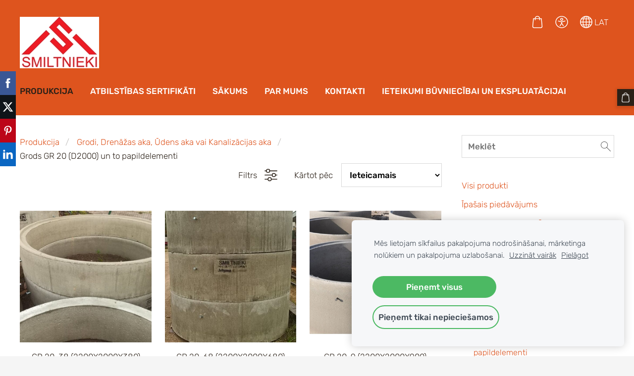

--- FILE ---
content_type: text/html; charset=UTF-8
request_url: https://www.smiltnieki.lv/veikals/category/167360/grods-gr-20-d2000-un-to-papildelementi/
body_size: 7727
content:
<!doctype html>

<html lang="lv">

    <head>

        <title>Grods GR 20 (D2000) un to papildelementi - Betona Produkcija cenas</title>

    <meta name="description" content="Produkcijas cena ar PVN" />

    <link rel="canonical" href="https://www.smiltnieki.lv/veikals/category/167360/grods-gr-20-d2000-un-to-papildelementi/">




        <meta charset="utf-8" />
        <meta name="viewport" content="width=device-width,initial-scale=1.0" />

        <link rel="stylesheet" href="https://dss4hwpyv4qfp.cloudfront.net/designs/_shared/css/layout-shared.css?v=2.568" type="text/css" />
        
        <link href="/favicon.png?1" rel="shortcut icon">
<link href="/favicon.png?1" rel="apple-touch-icon">        
            <link rel="stylesheet" href="https://dss4hwpyv4qfp.cloudfront.net/libs/js/fancybox3/jquery.fancybox.min.css?v=2.568" type="text/css" />
                <script src="https://dss4hwpyv4qfp.cloudfront.net/libs/js/jquery/2.2.4/jquery.min.js" ></script>
            <script src="https://dss4hwpyv4qfp.cloudfront.net/libs/js/fancybox3/jquery.fancybox.min.js?v=2.568" defer></script>
            <script src="https://dss4hwpyv4qfp.cloudfront.net/libs/js/bannerplay/jquery.bannerplay.js?v=2.568" defer></script>
            <script src="https://dss4hwpyv4qfp.cloudfront.net/libs/js/responsivevideos/jquery.responsivevideos.js?v=2.568" defer></script>
            <script src="https://dss4hwpyv4qfp.cloudfront.net/designs/_shared/js/bookings.js?v=2.568" defer></script>
            <script src="https://dss4hwpyv4qfp.cloudfront.net/designs/_shared/js/designfx.js?v=2.568" defer></script>
            <script src="https://dss4hwpyv4qfp.cloudfront.net/libs/js/mozlive.js?v=2.568" ></script>
            <script>var FRONTEND_CDN = 'https://dss4hwpyv4qfp.cloudfront.net';</script>


    
    
    <!-- Cookie bar -->
    <script src="https://dss4hwpyv4qfp.cloudfront.net/libs/js/cookiebar/cookiebar.js?v=2.568"></script>
    <script>
        $(document).ready(function() {
            cookieBar({
                theme: "light",
                bannerPolicyLink: "http://smiltnieki.mozello.lv/privatuma-politika/",
                language: "lv",
                texts: []
            });
        });
    </script>
        

    <script src="https://dss4hwpyv4qfp.cloudfront.net/m/localize/menu/lv/?v=2.568" defer></script>
<script src="https://dss4hwpyv4qfp.cloudfront.net/m/localize/cart/lv/?v=2.568" defer></script>
<script src="https://dss4hwpyv4qfp.cloudfront.net/libs/js/component/cart.js?v=2.568" defer></script>
<script src="https://dss4hwpyv4qfp.cloudfront.net/libs/js/component/filter.js?v=2.568" defer></script>

            <script>
                var mozPageMozApi = {"language":"lv","page":"veikals"}
            </script>
            


<script>
    function isSmallTouchDevice() {
        return (('ontouchstart' in window) && (window.matchMedia("(max-width: 750px), (max-height: 500px)").matches));
    }
    if (isSmallTouchDevice()) {
        document.documentElement.classList.add('mobile-header');
    }
</script>


    <!-- Global site tag (gtag.js) - Google Analytics -->
    <script async src="https://www.googletagmanager.com/gtag/js?id=G-9GNH266PEX"></script>
    <script>
        window.dataLayer = window.dataLayer || [];
        function gtag(){dataLayer.push(arguments);}
        gtag('js', new Date());
        if (window.mozCookieNotificationUsed) {
            gtag('consent', 'default', {
                'analytics_storage': window.mozAllowStatisticsCookies ? 'granted' : 'denied',
                'ad_storage': window.mozAllowMarketingCookies ? 'granted' : 'denied',
                'ad_user_data': window.mozAllowMarketingCookies ? 'granted' : 'denied',
                'ad_personalization': window.mozAllowMarketingCookies ? 'granted' : 'denied'
            });
        }
        gtag('config', 'G-9GNH266PEX');
    </script>

                <link href="https://dss4hwpyv4qfp.cloudfront.net/designs/_shared/fonts/?family=Rubik:300,300italic,500,500italic,700,700italic&v=2.568" rel="stylesheet" />
        <style class="customizer">
                                                                                                                                                            :root { --color-header :  #de541e  }
                                                                                                                            :root { --color-title :  #ffffff  }
                                                                                                                            :root { --color-menu-text :  #ffffff  }
                                                                                                                            :root { --color-menu-text-selected :  #2b2118  }
                                                                                                                            :root { --color-menu-accent :  #2b2118  }
                                                                                                                            :root { --color-submenu :  #f5f5f5  }
                                                                                                                            :root { --color-submenu-text :  #2b2118  }
                                                                                                                            :root { --color-submenu-text-selected :  #de541e  }
                                                                                                                            :root { --color-submenu-accent :  #de541e  }
                                                                                                                            :root { --color-link :  #de541e  }
                                                                                                                            :root { --color-button :  #2b2118  }
                                                                                                                            :root { --color-button-text :  #ffffff  }
                                                                                                                            :root { --color-button-hover :  #de541e  }
                                                                                                                            :root { --color-button-text-hover :  #ffffff  }
                                                                                                                            :root { --color-sidemenu-text :  #de541e  }
                                                                                                                            :root { --color-sidemenu-text-hover :  #2b2118  }
                                                                                                                            :root { --color-h1 :  #2b2118  }
                                                                                                                            :root { --color-h2 :  #2b2118  }
                                                                                                                            :root { --color-h3 :  #2b2118  }
                                                                                                                            :root { --color-text :  #2b2118  }
                                                                                                                            :root { --color-text-strong :  #000000  }
                                                                                                                            :root { --color-price :  #000000  }
                                                                                                                            :root { --color-text-highlight :  rgba(0, 0, 0, 0.05)  }
                                                                                                                            :root { --color-text-border :  rgba(0, 0, 0, 0.15)  }
                                                                                                                            :root { --color-background :  #ffffff  }
                                                                                                                            :root { --color-section-bg-1 :  #f4f5f4  }
                                                                                                                            :root { --color-section-bg-2 :  #de541e  }
                                                                                                                            :root { --color-section-bg-3 :  #2b2118  }
                                                                                                                            :root { --color-footer :  #f5f5f5  }
                                                                                                                            :root { --color-footer-text :  #2b2118  }
                                                                                                                            :root { --color-footer-link :  #de541e  }
                                                                                                                            :root { --color-footer-link-hover :  #2b2118  }
                                                                                                                            :root { --color-text-1 :  #ffffff  }
                                                                                                                            :root { --color-text-1-highlight :  rgba(255, 255, 255, 0.17)  }
                                                                                                                            :root { --color-text-1-button :  #ffffff  }
                                                                                                                            :root { --color-text-1-button-text :  #000000  }
                                                                                                                                                                                                                                                                                                                                                                    
        @media (forced-colors: active) {
            :root { --color-header :  Canvas  }
            :root { --color-title :  CanvasText  }
            :root { --color-menu-text :  LinkText  }
            :root { --color-menu-text-selected :  CanvasText  }
            :root { --color-menu-accent :  CanvasText  }
            :root { --color-submenu :  Canvas  }
            :root { --color-submenu-text :  LinkText  }
            :root { --color-submenu-text-selected :  CanvasText  }
            :root { --color-submenu-accent :  CanvasText  }
            :root { --color-link :  LinkText  }
            :root { --color-button :  ButtonFace  }
            :root { --color-button-text :  ButtonText  }
            :root { --color-button-hover :  ButtonFace  }
            :root { --color-button-text-hover :  ButtonText  }
            :root { --color-sidemenu-text :  LinkText  }
            :root { --color-sidemenu-text-hover :  CanvasText  }
            :root { --color-h1 :  CanvasText  }
            :root { --color-h2 :  CanvasText  }
            :root { --color-h3 :  CanvasText  }
            :root { --color-text :  CanvasText  }
            :root { --color-text-strong :  CanvasText  }
            :root { --color-price :  CanvasText  }
            :root { --color-text-highlight :  Canvas  }
            :root { --color-text-border :  CanvasText  }
            :root { --color-background :  Canvas  }
            :root { --color-section-bg-1 :  Canvas  }
            :root { --color-section-bg-2 :  Canvas  }
            :root { --color-section-bg-3 :  Canvas  }
            :root { --color-footer :  Canvas  }
            :root { --color-footer-text :  CanvasText  }
            :root { --color-footer-link :  LinkText  }
            :root { --color-footer-link-hover :  CanvasText  }
            :root { --color-text-1 :  CanvasText  }
            :root { --color-text-1-highlight :  Canvas  }
            :root { --color-text-1-button :  ButtonFace  }
            :root { --color-text-1-button-text :  ButtonText  }
        }

    </style>
    <style class="customizer-fonts">
                                                                                                                                                                                                                                                                                                                                                                                                                                                                                                                                                                                                                                                                                                                                                                                                                                                                                                            body, .mz_editable {
                                                                                font-family : Rubik, Arial, Helvetica, sans-serif;
                                                                                                            font-weight : 300;
                                                                        }
                                                                                                                            #title .mz_wysiwyg {
                                                                                font-family : Rubik, Arial, Helvetica, sans-serif;
                                                                                                            font-weight : 700;
                                                                                                            font-style : normal;
                                                                        }
                                                                                                                            .mz_editable h1, .mz_editable h1.moze-megatitle {
                                                                                font-family : Rubik, Arial, Helvetica, sans-serif;
                                                                                                            font-weight : 700;
                                                                                                            letter-spacing : 0;
                                                                                                            text-transform : uppercase;
                                                                        }
                                                                                                                            .mz_editable h2, .sidebox h2 {
                                                                                font-family : Rubik, Arial, Helvetica, sans-serif;
                                                                                                            font-weight : 700;
                                                                                                            letter-spacing : 0;
                                                                                                            text-transform : uppercase;
                                                                                                                                              font-size: calc(1.6em * 0.8);
                                                                                                       }
                                                                            #sidebar h2 {
                                                                                font-family : Rubik, Arial, Helvetica, sans-serif;
                                                                                                            font-weight : 700;
                                                                                                            letter-spacing : 0;
                                                                                                            text-transform : uppercase;
                                                                                                                                              font-size: calc(1.3rem * 0.8);
                                                                                                       }
                                                                                                                            .mz_editable h3 {
                                                                                font-family : Rubik, Arial, Helvetica, sans-serif;
                                                                                                            font-weight : 700;
                                                                                                            letter-spacing : 0;
                                                                                                            text-transform : uppercase;
                                                                        }
                                                                                                                            .moze-form input, .moze-form select, .moze-form textarea {
                                                                                font-family : Rubik, Arial, Helvetica, sans-serif;
                                                                        }
                                                                                                                            .moze-button, .moze-button-large, .moze-form .moze-formbutton {
                                                                                font-family : Rubik , Arial, Helvetica, sans-serif;
                                                                                                            font-weight : 500;
                                                                                                            text-transform : uppercase;
                                                                        }
                                                                                                                            .mz_editable .moze-blockquote {
                                                                                font-family : Georgia, serif;
                                                                                                            font-style : italic;
                                                                        }
                                                                                                                            .mz_editable .moze-code {
                                                                                font-family : 'Courier New', Courier, monospace;
                                                                        }
                                                                                                                            #menu ul li a {
                                                                                font-family : Rubik , Arial, Helvetica, sans-serif;
                                                                                                            font-weight : 300;
                                                                        }
                                                                                                                            #menu > ul > li > a {
                                                                                font-family : Rubik , Arial, Helvetica, sans-serif;
                                                                                                            font-weight : 500;
                                                                                                            text-transform : uppercase;
                                                                                                            letter-spacing : 0;
                                                                        }
                                                                                                                            #header-side a {
                                                                                font-family : Rubik , Arial, Helvetica, sans-serif;
                                                                        }
                                                                                                                            #footmenu a {
                                                                                font-family : Rubik, Arial, Helvetica, sans-serif;
                                                                                                            font-weight : 500;
                                                                                                            text-transform : uppercase;
                                                                        }
                                                                                                    </style>

    

    


    </head>

    <body class="header-menu-down    footer-center                        design-languages-dropdown            design-width-l design-width-l design-width-l design-width-l design-textsize-l design-textsize-l design-textsize-l design-textsize-l design-buttons-square design-buttons-square design-buttons-square  design-v2" lang="lv">

        
        <div id="wrap">
            <header id="top">
    <div id="header">
        <a id="skip-link" href="javascript:;" tabindex="1">Pāriet uz galveno saturu</a>
        <div id="header-side">
            <div id="shopicons">
                                <button class="menu-icon shopbar-search"  href="javascript:;" title="Meklēt" aria-label="Meklēt" aria-haspopup="dialog"><svg xmlns="http://www.w3.org/2000/svg"></svg></button>
                                                <button class="menu-icon shopbar-cart" href="javascript:;" title="Pirkumu grozs" aria-label="Pirkumu grozs" aria-haspopup="dialog"><svg xmlns="http://www.w3.org/2000/svg"></svg><span class="moze-value-bubble"></span></button>
                                <button class="menu-icon shopbar-account" style="display: none" href="javascript:;" title="My account" aria-label="My account" aria-haspopup="dialog"><svg xmlns="http://www.w3.org/2000/svg"></svg></button>
            </div>
            <div id="toolicons">

            </div>
            <div  class="mz_component mz_lngselect" id="languages">    <button class="menu-icon" href="javascript:;" aria-label="Valodas izvēle" aria-haspopup="true" aria-controls="languages-menu"><svg xmlns="http://www.w3.org/2000/svg"></svg>&nbsp;LAT</button>
    <ul id="languages-menu" role="menu">
                    <li  class="selected" role="none">
                <a href="/" hreflang="lv" role="menuitem" aria-label="Latviešu" aria-current="true">LAT</a>
            </li>
                    <li  role="none">
                <a href="/home/" hreflang="en" role="menuitem" aria-label="English" >ENG</a>
            </li>
                    <li  role="none">
                <a href="/internet-magazin/" hreflang="ru" role="menuitem" aria-label="Русский" >RUS</a>
            </li>
            </ul>
    </div>
                    </div>
        <div id="header-main">
            <div id="title">
                                    <a href="/" tabindex="2"><div class="mz_component mz_logo mz_editable mz_wysiwyg">    <div class="moze-wysiwyg-editor moze-no-contenteditable" >
        <img class="logo-default" src="https://site-385594.mozfiles.com/files/385594/logobox/120564847/logo-default-a5f83f3316b82e7722f763d024fb280a.jpg" style="width: 160px;" alt="SMILTNIEKI SIA" aria-label="Logotips">
            </div>
</div></a>
                            </div>
                            <div id="toptext" >
                    <div  class="mz_component mz_wysiwyg mz_editable">    <div class="moze-wysiwyg-editor" >
            </div>
</div>
                </div>
                                        <div  class="mz_component mz_menu" id="menu" aria-label="Galvenā izvēlne">
            <ul role="menu">
                <li class="selected" role="none"><a href="/"  role="menuitem"  aria-current="true">Produkcija</a>
                                    </li>
                        <li role="none"><a href="/atbilstibas-sertifikati/"  role="menuitem" >ATBILSTĪBAS SERTIFIKĀTI</a>
                                    </li>
                        <li role="none"><a href="/home-1/"  role="menuitem" >Sākums</a>
                                    </li>
                        <li role="none"><a href="/par-mums/"  role="menuitem" aria-haspopup="true">Par mums</a>
                        <ul role="menu">
                <li role="none"><a href="/par-mums/kredits-produkcijas-iegadei/"  role="menuitem" >Kredīts  produkcijas iegādei</a>
                                    </li>
                        <li role="none"><a href="/par-mums/privatuma-politika/"  role="menuitem" >SMILTNIEKI SIA PERSONAS DATU APSTRĀDES PAZIŅOJUMS</a>
                                    </li>
                        <li role="none"><a href="/par-mums/gallery/"  role="menuitem" >Galerija</a>
                                    </li>
                        <li role="none"><a href="/par-mums/ka-iepirkties/"  role="menuitem" > Kā iepirkties</a>
                                    </li>
                            </ul></li>
                                    <li role="none"><a href="/kontakti/"  role="menuitem" >KONTAKTI</a>
                                    </li>
                        <li role="none"><a href="/ieteikumi-buvniecibai-un-ekspluotacijai/"  role="menuitem" aria-haspopup="true">Ieteikumi būvniecībai un ekspluatācijai</a>
                        <ul role="menu">
                <li role="none"><a href="/ieteikumi-buvniecibai-un-ekspluotacijai/dari-pats/"  role="menuitem" >Bruģa ekspluatācija un ieklāšanas pamatprincipi</a>
                                </li></ul>
                    </li></ul>
            
</div>
                    </div>

        <button id="languages-opener" aria-label="Valodas izvēle" class="mobile-menu-opener clearbutton"><svg xmlns="http://www.w3.org/2000/svg"></svg></button>
        <button id="menu-opener" aria-label="Galvenā izvēlne" class="mobile-menu-opener clearbutton"><svg xmlns="http://www.w3.org/2000/svg"></svg></button>

    </div>
    </header>                <div id="submenubox"><nav  class="mz_component mz_menu mz_catalogmenu is-alternate" id="submenu" aria-label="Produktu kategorijas"><button id="submenu-opener" class="clearbutton"><span>&nbsp;</span></button>

</nav></div>
            

    

<div>
    <main id="catalog" class="section section-customizable section-text-color-none">
        <div class="mz_overlay_bar mz_catalog_customize"></div>
        <div class="container">
            <div id="sidebar-wrap"
                                              >
                                <div id="sidebar">
                    <div  class="mz_component mz_catalogsearchbox mz_editable sidebox">    <form action="/veikals/" class="moze-form moze-catalog-searchbox-form" method="post" style="position: relative; margin-top: 0" role="search">
        <input class="search-query" type="text" value="" placeholder="Meklēt" aria-label="Meklēt">
        <button class="search-btn clearbutton" aria-label="Meklēt"></button>
    </form></div>
                    <nav  class="mz_component mz_catalogcategories sidebox" data-name="maincatalogcategories" data-type="catalogcategories" aria-labelledby="catalog-categories-heading">
            <h2 id="catalog-categories-heading"></h2>
    


            <ul role="menu" class="asidemenu collapsible">
                                                <li role="none" >
                        <a href="/veikals/params/category/all/" role="menuitem" >Visi produkti</a>
                    </li>
                                                    <li role="none" >
                        <a href="/veikals/params/category/featured/" role="menuitem" >Īpašais piedāvājums</a>
                    </li>
                                    <li role="none" >
        <a href="/veikals/params/category/52531/" role="menuitem" >PRODUKCIJAS PIEGĀDE AR IZKRAUŠANU</a>
                                </li>
                <li role="none" >
        <a href="/veikals/params/category/52483/" role="menuitem" >Bruģis, Plāksnes, Apmales un Teknes</a>
                    <ul role="menu" >
                    <li role="none" >
        <a href="/veikals/category/52483/brugis-un-plaksnes/" role="menuitem" >BRUĢIS</a>
                                </li>
                <li role="none" >
        <a href="/veikals/category/52483/plaksnes-500x500x60-un-350x350x60/" role="menuitem" >Plāksnes 500x500x60 un 350x350x60</a>
                                </li>
                <li role="none" >
        <a href="/veikals/category/52483/betona-apmales/" role="menuitem" >Ceļa un ietvju betona apmales </a>
                                </li>
                <li role="none" >
        <a href="/veikals/category/52483/bruga-teknes/" role="menuitem" >Bruģa Teknes</a>
                                </li>
                <li role="none" >
        <a href="/veikals/category/52483/brugesanas-un-labiekartosanas-darbi/" role="menuitem" >Bruģēšanas un labiekārtošanas darbi</a>
                                </li>
                            </ul></li>
                            <li role="none" >
        <a href="/veikals/params/category/167360/" role="menuitem" >Grodi, Drenāžas aka, Ūdens aka vai Kanalizācijas aka</a>
                    <ul role="menu" >
                    <li role="none" >
        <a href="/veikals/category/167360/kanalizacijas-akas-komplekts/" role="menuitem" >Kanalizācijas akas komplekti un Drenāžas aka</a>
                                </li>
                <li role="none" >
        <a href="/veikals/category/167360/grods-gr-8-d800-un-to-papildelementi/" role="menuitem" >Grods GR 8 (D800) un to papildelementi</a>
                                </li>
                <li role="none" >
        <a href="/veikals/category/167360/grods-gr-10-d1000-un-to-papildelementi/" role="menuitem" >Grods GR 10 (D1000) un to papildelementi</a>
                                </li>
                <li role="none" >
        <a href="/veikals/category/167360/grods-gr-15-d1500-un-to-papildelementi/" role="menuitem" >Grods GR 15 (D1500) un to papildelementi</a>
                                </li>
                <li role="none"  class="selected">
        <a href="/veikals/category/167360/grods-gr-20-d2000-un-to-papildelementi/" role="menuitem" aria-current="true">Grods GR 20 (D2000) un to papildelementi</a>
                                </li>
                <li role="none" >
        <a href="/veikals/category/167360/grods-gr-30-d3000-un-to-papildelementi/" role="menuitem" >Grods GR 30 (D3000) un to papildelementi</a>
                                </li>
                <li role="none" >
        <a href="/veikals/params/category/52490/" role="menuitem" >GRODU LŪKAS AUGSTUMA IZLĪDZINĀŠANAS GREDZENI</a>
                                </li>
                <li role="none" >
        <a href="/veikals/params/category/57310/" role="menuitem" >Groda lūkas, Kāpšļi un Blīvgumija (cena AR PVN)</a>
                                </li>
                            </ul></li>
                            <li role="none" >
        <a href="/veikals/params/category/167386/" role="menuitem" >Pamatu Bloki</a>
                    <ul role="menu" >
                    <li role="none" >
        <a href="/veikals/params/category/95902/" role="menuitem" >PAMATU BLOKI FBS (cena par 1 gb AR PVN)</a>
                                </li>
                <li role="none" >
        <a href="/veikals/params/category/52486/" role="menuitem" >PAMATU PĒDAS FL (cena par 1 gb AR PVN)</a>
                                </li>
                <li role="none" >
        <a href="/veikals/category/167386/betona-blokus-pamatiem-sienam-un-zogiem/" role="menuitem" >Ddobtie pamatu bloki, sienas un žogu bloki</a>
                                </li>
                            </ul></li>
                            <li role="none" >
        <a href="/veikals/params/category/52492/" role="menuitem" >Meliorācijas teknes (cena par 1 gb AR PVN)</a>
                                </li>
                <li role="none" >
        <a href="/veikals/params/category/57437/" role="menuitem" >Preču BETONS (pasausais betons)</a>
                                </li>
                <li role="none" >
        <a href="/veikals/category/pagrabs-pirts-vasaras-maja-un-citi-izstradajumi/" role="menuitem" >Pagrabs, Pirts, Vasaras māja un citi izstrādājumi</a>
                            </li></ul>
            </nav>
                    
                    <div  class="mz_component mz_wysiwyg mz_editable sidebox">    <div class="moze-wysiwyg-editor" >
            </div>
</div>
                </div>
                                <div  class="mz_component mz_catalog mz_editable mainblock cat-mode-view cat-images-3 cat-images-square cat-has-searchbox">
<div id="cat-nav" >

    <nav>
        <ul class="cat-breadcrumb" >
                            <li><a href="/veikals/">Produkcija</a></li>
                            <li><a href="/veikals/params/category/167360/">Grodi, Drenāžas aka, Ūdens aka vai Kanalizācijas aka</a></li>
                            <li aria-current="page">Grods GR 20 (D2000) un to papildelementi</li>
                    </ul>
    </nav>

            <button class="cat-filter-toggle clearbutton"  aria-haspopup="dialog">
            <div>Filtrs</div>
            <div class="counter">(<span></span>)</div>
            <svg xmlns="http://www.w3.org/2000/svg"></svg>
        </button>
    
            <form class="moze-form cat-sort" >
            <label for="moze-cat-sort-dropdown">Kārtot pēc</label>
            <select id="moze-cat-sort-dropdown" name="" size="1">
                                    <option value="featured" selected>Ieteicamais</option>
                                    <option value="newest" >Jaunākais vispirms</option>
                                    <option value="price-low" >Zemākā cena</option>
                                    <option value="price-high" >Augstākā cena</option>
                            </select>
        </form>
    
</div>


    <div id="cat-filter" class="sliding-panel" role="dialog" aria-labelledby="cat-filter-heading">

        <script src="https://dss4hwpyv4qfp.cloudfront.net/libs/js/nouislider/nouislider.js"></script>
        <link href="https://dss4hwpyv4qfp.cloudfront.net/libs/js/nouislider/nouislider.css" rel="stylesheet">
        <style>
            .noUi-target {
                box-shadow: none;
                border: transparent;
                background: rgba(0, 0, 0, 0.1);
                cursor: pointer;
            }
            body.design-inverted .noUi-target {
                background: rgba(255, 255, 255, 0.1);
            }
            .noUi-horizontal .noUi-handle {
                width: 28px;
                height: 28px;
                right: -14px;
                top: -11px;
                border-radius: 28px;
            }
            .noUi-handle {
                border: transparent;
                box-shadow: none;
                cursor: pointer;
            }
            .noUi-handle,
            .noUi-connect {
                background: #000;
            }
            body.design-inverted .noUi-handle,
            body.design-inverted .noUi-connect {
                background: #FFFFFF;
            }
            .noUi-handle:before, .noUi-handle:after {
                display: none;
            }
            .noUi-horizontal {
                height: 6px;
            }
        </style>

        <div class="sliding-panel-header">
            <div class="mz_editable">
            <h2 id="cat-filter-heading">Filtri</h2>
            </div>
            <button id="cat-filter-reset" class="sliding-panel-toolbutton" aria-label="Atiestatīt" style="display: none">
                <img src="https://dss4hwpyv4qfp.cloudfront.net/designs/_shared/css/icons/icon-reset.svg">
            </button>
            <button id="cat-filter-close" class="sliding-panel-close" aria-label="Aizvērt">
                <svg xmlns="http://www.w3.org/2000/svg"></svg>
            </button>
        </div>

        <div id="cat-filter-base" class="sliding-panel-body">
            <form action="javascript:;" class="moze-form"></form>
        </div>

    </div>


<div class="cat-grid">

    
    <div class="cat-thumb" data-cat-item-id="213729" data-cat-item-link="/veikals/item/167360/grods-gr-20-d2000-un-to-papildelementi/213729/">
        
        <div>
            <a href="/veikals/item/167360/grods-gr-20-d2000-un-to-papildelementi/213729/">
                <div class="cat-thumb-pic">

                                            <picture>
            <img src="https://site-385594.mozfiles.com/files/385594/catitems/thumb/Grods_KC_20-38__2_-29f653f7465e09860fe0d441cced8eaf.jpg?2797499" alt="GR 20-38 (2200X2000X380) Grods ar gropi">
    </picture>
                    
                </div>

                <div class="cat-thumb-title">
                    GR 20-38 (2200X2000X380) Grods ar gropi
                </div>
            </a>

            <div class="cat-thumb-price">
                                                                                        <span class="moze-price">EUR 99.89</span>
                                                                                        </div>

        </div>

        
    </div>


    <div class="cat-thumb" data-cat-item-id="213731" data-cat-item-link="/veikals/item/167360/grods-gr-20-d2000-un-to-papildelementi/213731/">
        
        <div>
            <a href="/veikals/item/167360/grods-gr-20-d2000-un-to-papildelementi/213731/">
                <div class="cat-thumb-pic">

                                            <picture>
            <img src="https://site-385594.mozfiles.com/files/385594/catitems/thumb/Grods_KC_20-68-46c131d3a4fca74d7f752841f1be895e.jpg?2797501" alt="GR 20-68 (2200X2000X680) Grods ar gropi">
    </picture>
                    
                </div>

                <div class="cat-thumb-title">
                    GR 20-68 (2200X2000X680) Grods ar gropi
                </div>
            </a>

            <div class="cat-thumb-price">
                                                                                        <span class="moze-price">EUR 168.47</span>
                                                                                        </div>

        </div>

        
    </div>


    <div class="cat-thumb" data-cat-item-id="213728" data-cat-item-link="/veikals/item/167360/grods-gr-20-d2000-un-to-papildelementi/grods-kanalizacija-aka/">
        
        <div>
            <a href="/veikals/item/167360/grods-gr-20-d2000-un-to-papildelementi/grods-kanalizacija-aka/">
                <div class="cat-thumb-pic">

                                            <picture>
            <img src="https://site-385594.mozfiles.com/files/385594/catitems/thumb/smiltnieki-as_smiltnieki_02_2000x1500-ce08d3523c0811ba13627a60c0ead61e.jpg?1590856" alt="GR 20-9 (2200X2000X900) Grods ar gropi">
    </picture>
                    
                </div>

                <div class="cat-thumb-title">
                    GR 20-9 (2200X2000X900) Grods ar gropi
                </div>
            </a>

            <div class="cat-thumb-price">
                                                                                        <span class="moze-price">EUR 214.60</span>
                                                                                        </div>

        </div>

        
    </div>


    <div class="cat-thumb" data-cat-item-id="213737" data-cat-item-link="/veikals/item/167360/grods-gr-20-d2000-un-to-papildelementi/213737/">
        
        <div>
            <a href="/veikals/item/167360/grods-gr-20-d2000-un-to-papildelementi/213737/">
                <div class="cat-thumb-pic">

                                            <picture>
            <img src="https://site-385594.mozfiles.com/files/385594/catitems/thumb/IMG_3293-0497b3d6a38851c5dd4522c97cd73677.JPG?1321595" alt="GR 20-9D (2200X2000X1030) Grods ar gropi un pamatni ">
    </picture>
                    
                </div>

                <div class="cat-thumb-title">
                    GR 20-9D (2200X2000X1030) Grods ar gropi un pamatni 
                </div>
            </a>

            <div class="cat-thumb-price">
                                                                                        <span class="moze-price">EUR 313.30</span>
                                                                                        </div>

        </div>

        
    </div>


    <div class="cat-thumb" data-cat-item-id="213744" data-cat-item-link="/veikals/item/167360/grods-gr-20-d2000-un-to-papildelementi/213744/">
        
        <div>
            <a href="/veikals/item/167360/grods-gr-20-d2000-un-to-papildelementi/213744/">
                <div class="cat-thumb-pic">

                                            <picture>
            <img src="https://site-385594.mozfiles.com/files/385594/catitems/thumb/Groda_vaks_KCP_1-20-2-50f10c54f5fd851aadde2544c215d461.JPG?1873863" alt="GRP 1-20-1 (B125) (2200x150x615) groda pārsegums / vāks">
    </picture>
                    
                </div>

                <div class="cat-thumb-title">
                    GRP 1-20-1 (B125) (2200x150x615) groda pārsegums / vāks
                </div>
            </a>

            <div class="cat-thumb-price">
                                                                                        <span class="moze-price">EUR 177.72</span>
                                                                                        </div>

        </div>

        
    </div>


    <div class="cat-thumb" data-cat-item-id="213746" data-cat-item-link="/veikals/item/167360/grods-gr-20-d2000-un-to-papildelementi/213746/">
        
        <div>
            <a href="/veikals/item/167360/grods-gr-20-d2000-un-to-papildelementi/213746/">
                <div class="cat-thumb-pic">

                                            <picture>
            <img src="https://site-385594.mozfiles.com/files/385594/catitems/thumb/Groda_vaks_KCP_1-20-2x-90466f5a572c53c772efc4cccbd8b44b.JPG?2131869" alt="GRP 1-20-2 (D400) (2200x200x715) groda pārsegums / vāks">
    </picture>
                    
                </div>

                <div class="cat-thumb-title">
                    GRP 1-20-2 (D400) (2200x200x715) groda pārsegums / vāks
                </div>
            </a>

            <div class="cat-thumb-price">
                                                                                        <span class="moze-price">EUR 299.16</span>
                                                                                        </div>

        </div>

        
    </div>


    <div class="cat-thumb" data-cat-item-id="213941" data-cat-item-link="/veikals/item/167360/grods-gr-20-d2000-un-to-papildelementi/213941/">
        
        <div>
            <a href="/veikals/item/167360/grods-gr-20-d2000-un-to-papildelementi/213941/">
                <div class="cat-thumb-pic">

                                            <picture>
            <img src="https://site-385594.mozfiles.com/files/385594/catitems/thumb/Groda_pamatne_KCD_20-089fc622e1f457ce6fae6d9692547bd1.JPG?2131903" alt="GRD 20 (2200X150) Groda pamatne ">
    </picture>
                    
                </div>

                <div class="cat-thumb-title">
                    GRD 20 (2200X150) Groda pamatne 
                </div>
            </a>

            <div class="cat-thumb-price">
                                                                                        <span class="moze-price">EUR 191.67</span>
                                                                                        </div>

        </div>

        
    </div>


</div>

<script src="https://dss4hwpyv4qfp.cloudfront.net/libs/js/jquery/jquery.unveil.js"></script>
<script>
    $(document).ready(function() {
        $(".cat-thumb-pic img").unveil(300);
    });
</script>

<br class="clear">


<script>
    if (typeof mozCatItems == "undefined") {
        var mozCatItems = [];
    }
            mozCatItems.push({"id":"213729","stock":null,"stock_total":null,"bookings_service_id":"0","pixel":{"id":"213729","name":"GR 20-38 (2200X2000X380) Grods ar gropi","brand":"SMILTNIEKI AS","category":["Grodi, Dren\u0101\u017eas aka, \u016adens aka vai Kanaliz\u0101cijas aka","Grods GR 20 (D2000) un to papildelementi"],"currency":"EUR","price":99.89}});
            mozCatItems.push({"id":"213731","stock":null,"stock_total":null,"bookings_service_id":"0","pixel":{"id":"213731","name":"GR 20-68 (2200X2000X680) Grods ar gropi","brand":"SMILTNIEKI AS","category":["Grodi, Dren\u0101\u017eas aka, \u016adens aka vai Kanaliz\u0101cijas aka","Grods GR 20 (D2000) un to papildelementi"],"currency":"EUR","price":168.47}});
            mozCatItems.push({"id":"213728","stock":null,"stock_total":null,"bookings_service_id":"0","pixel":{"id":"213728","name":"GR 20-9 (2200X2000X900) Grods ar gropi","brand":"SMILTNIEKI AS","category":["Grodi, Dren\u0101\u017eas aka, \u016adens aka vai Kanaliz\u0101cijas aka","Grods GR 20 (D2000) un to papildelementi"],"currency":"EUR","price":214.6}});
            mozCatItems.push({"id":"213737","stock":null,"stock_total":null,"bookings_service_id":"0","pixel":{"id":"213737","name":"GR 20-9D (2200X2000X1030) Grods ar gropi un pamatni ","brand":"SMILTNIEKI AS","category":["Grodi, Dren\u0101\u017eas aka, \u016adens aka vai Kanaliz\u0101cijas aka","Grods GR 20 (D2000) un to papildelementi"],"currency":"EUR","price":313.3}});
            mozCatItems.push({"id":"213744","stock":null,"stock_total":null,"bookings_service_id":"0","pixel":{"id":"213744","name":"GRP 1-20-1 (B125) (2200x150x615) groda p\u0101rsegums \/ v\u0101ks","brand":"SMILTNIEKI AS","category":["Grodi, Dren\u0101\u017eas aka, \u016adens aka vai Kanaliz\u0101cijas aka","Grods GR 20 (D2000) un to papildelementi"],"currency":"EUR","price":177.72}});
            mozCatItems.push({"id":"213746","stock":null,"stock_total":null,"bookings_service_id":"0","pixel":{"id":"213746","name":"GRP 1-20-2 (D400) (2200x200x715) groda p\u0101rsegums \/ v\u0101ks","brand":"SMILTNIEKI AS","category":["Grodi, Dren\u0101\u017eas aka, \u016adens aka vai Kanaliz\u0101cijas aka","Grods GR 20 (D2000) un to papildelementi"],"currency":"EUR","price":299.16}});
            mozCatItems.push({"id":"213941","stock":null,"stock_total":null,"bookings_service_id":"0","pixel":{"id":"213941","name":"GRD 20 (2200X150) Groda pamatne ","brand":"SMILTNIEKI AS","category":["Grodi, Dren\u0101\u017eas aka, \u016adens aka vai Kanaliz\u0101cijas aka","Grods GR 20 (D2000) un to papildelementi"],"currency":"EUR","price":191.67}});
        var mozCatFilters = {"common":{"1":{"name":"price","caption":"Cena","control":"slider","control_min":99.89,"control_max":313.3,"value_min":99.89,"value_max":313.3},"2":{"name":"brand","caption":"Z\u012bmols","control":"checkboxes","options":[{"caption":"SMILTNIEKI AS","value":0}]}},"options":[]};
</script></div>
            </div>
        </div>
    </main>
</div>

<div  class="mz_component mz_catalogcart mz_catalogsidecart" data-name="maincatalogcartside" data-type="catalogcartside" data-page-type="6" data-catalog-layout="standard" data-cart-id=""><div id="shopbar">
    <button id="shopbar-search" class="shopbar-search" aria-label="Meklēt"  aria-haspopup="dialog">
        <svg xmlns="http://www.w3.org/2000/svg"></svg>
        <div class="separator"></div>
    </button>
        <button id="shopbar-cart" class="shopbar-cart" aria-label="Pirkumu grozs" aria-haspopup="dialog">
        <svg xmlns="http://www.w3.org/2000/svg"></svg>
        <span>0</span>
    </button>
    </div>


<div id="shopbar-sidecart" class="sliding-panel" role="dialog" aria-labelledby="cat-sidecart-heading">
    <div class="sliding-panel-header">
        <div class="mz_editable">         <h2 id="cat-sidecart-heading">Pirkumu grozs</h2>
        </div>
        <button id="shopbar-sidecart-close" class="sliding-panel-close" aria-label="Aizvērt">
            <svg xmlns="http://www.w3.org/2000/svg"></svg>
        </button>
    </div>
    <div id="shopbar-sidecart-base" class="sliding-panel-body">
        
<p>Pirkumu grozs ir tukšs.</p>


    </div>
</div>



<div id="cat-search-panel" style="display: none" role="dialog">
    <form id="shopbar-searchform" action="/veikals/" class="moze-catalog-searchbox-sideform moze-form" method="post" role="search">
        <input aria-label="Meklēt" class="search-query" type="text" value="" placeholder="Meklēt">
        <button class="search-btn" aria-label="Meklēt"></button>
        <button class="close-btn" aria-label="Aizvērt"><svg xmlns="http://www.w3.org/2000/svg"></svg></button>
    </form>
</div>

<script>
    $(document).ready(function() {
        initShopWidget();
        initShopSidecart();
    });
</script></div>

        </div>

            <footer id="bottom" class="mz_footer">
        
        <div id="footer">
            <div id="foottext">
                <div  class="mz_component mz_wysiwyg mz_editable">    <div class="moze-wysiwyg-editor" >
                    Sazinies ar mums arī savādāk :)
            </div>
</div>
            </div>
            <div id="social" >
                <div  class="mz_component mz_social">
        <a class="facebook icon-facebook" title="Facebook" href="https://www.facebook.com/smiltnieki.lv/" target="_blank"></a>    <a class="pinterest icon-pinterest" title="Pinterest" href="https://www.pinterest.com/SmiltniekiSIA" target="_blank"></a>    <a class="linkedin icon-linkedin" title="LinkedIn" href="https://www.linkedin.com/company/smiltnieki/" target="_blank"></a>    <a class="tiktok icon-tiktok" title="TikTok" href="https://www.tiktok.com/@smiltniekisia" target="_blank"></a>        <a class="instagram icon-instagram" title="Instagram" href="https://www.instagram.com/smiltnieki/" target="_blank"></a>    
</div>
            </div>
        </div>
    </footer>

        
    


    <script>
        $(document).ready(function(){
            $(".mz_wysiwyg").responsiveVideos();
        });
    </script>


        <script src="https://dss4hwpyv4qfp.cloudfront.net/apps/apps/accessibility-widget/script/script.js?v=2.568" defer></script>
        <script>
            $(document).ready(function() {
                mozAccessibilityWidget();
            });
        </script>


        <link href="https://dss4hwpyv4qfp.cloudfront.net/apps/apps/sharebuttons/script/jquery.sharebuttons.css?v=2.568" rel="stylesheet" type="text/css">
        <script src="https://dss4hwpyv4qfp.cloudfront.net/apps/apps/sharebuttons/script/jquery.sharebuttons.js?v=2.568"></script>
        <script>
            $(document).ready(function() { 
                $("body").shareButtons({
                    showFacebook: true,
                    showTwitter: true,
                    showPinterest: true,
                    showLinkedin: true,
                    showDraugiem: false,
                    language: "en",
                }); 
            });
        </script>
        


    <script defer src="https://static.cloudflareinsights.com/beacon.min.js/vcd15cbe7772f49c399c6a5babf22c1241717689176015" integrity="sha512-ZpsOmlRQV6y907TI0dKBHq9Md29nnaEIPlkf84rnaERnq6zvWvPUqr2ft8M1aS28oN72PdrCzSjY4U6VaAw1EQ==" data-cf-beacon='{"version":"2024.11.0","token":"7cd4f95cff7042c088afe52b14be5e95","r":1,"server_timing":{"name":{"cfCacheStatus":true,"cfEdge":true,"cfExtPri":true,"cfL4":true,"cfOrigin":true,"cfSpeedBrain":true},"location_startswith":null}}' crossorigin="anonymous"></script>
</body>

</html>

--- FILE ---
content_type: text/css;charset=UTF-8
request_url: https://dss4hwpyv4qfp.cloudfront.net/designs/_shared/fonts/?family=Rubik:300,300italic,500,500italic,700,700italic&v=2.568
body_size: 256
content:
@font-face {
    font-family: 'Rubik';
    font-style: normal;
    font-weight: 300;
    src: url('rubik/rubik-300.woff2') format('woff2'),
         url('rubik/rubik-300.woff') format('woff')
}
@font-face {
    font-family: 'Rubik';
    font-style: italic;
    font-weight: 300;
    src: url('rubik/rubik-300italic.woff2') format('woff2'),
         url('rubik/rubik-300italic.woff') format('woff')
}
@font-face {
    font-family: 'Rubik';
    font-style: normal;
    font-weight: 500;
    src: url('rubik/rubik-500.woff2') format('woff2'),
         url('rubik/rubik-500.woff') format('woff')
}
@font-face {
    font-family: 'Rubik';
    font-style: italic;
    font-weight: 500;
    src: url('rubik/rubik-500italic.woff2') format('woff2'),
         url('rubik/rubik-500italic.woff') format('woff')
}
@font-face {
    font-family: 'Rubik';
    font-style: normal;
    font-weight: 700;
    src: url('rubik/rubik-700.woff2') format('woff2'),
         url('rubik/rubik-700.woff') format('woff')
}
@font-face {
    font-family: 'Rubik';
    font-style: italic;
    font-weight: 700;
    src: url('rubik/rubik-700italic.woff2') format('woff2'),
         url('rubik/rubik-700italic.woff') format('woff')
}
/* This script is dedicated to some ignorant EU legislators and one ignorant
German judge who set an absurd precedent by ruling Google Fonts GDPR-incompliant
which made life for website owners and developers so much more difficult and
confusing. The world would have been a better place without you. */



--- FILE ---
content_type: image/svg+xml
request_url: https://dss4hwpyv4qfp.cloudfront.net/designs/_shared/css/social-icons/linkedin.svg
body_size: 125
content:
<svg id="Layer_1" data-name="Layer 1" xmlns="http://www.w3.org/2000/svg" viewBox="0 0 30 30"><g id="Linkedin"><path d="M29.493,29.5H29.5V18.863c0-5.2-1.12-9.211-7.2-9.211a6.317,6.317,0,0,0-5.688,3.126h-.084v-2.64H10.758V29.5h6.005V19.912c0-2.524.478-4.965,3.6-4.965,3.08,0,3.126,2.88,3.126,5.127V29.5Z"/><path d="M.978,10.139H6.991V29.5H.978Z"/><path d="M3.982.5A3.5,3.5,0,1,0,7.465,3.982,3.483,3.483,0,0,0,3.982.5Z"/></g></svg>

--- FILE ---
content_type: image/svg+xml
request_url: https://dss4hwpyv4qfp.cloudfront.net/designs/_shared/css/social-icons/pinterest.svg
body_size: 293
content:
<svg id="Layer_1" data-name="Layer 1" xmlns="http://www.w3.org/2000/svg" viewBox="0 0 30 30"><path id="Pinterest" d="M15.68.5c-7.914,0-11.9,5.674-11.9,10.406,0,2.865,1.085,5.414,3.411,6.363a.573.573,0,0,0,.834-.417c.077-.291.259-1.029.34-1.337a.806.806,0,0,0-.24-.928,4.806,4.806,0,0,1-1.1-3.267,7.888,7.888,0,0,1,8.2-7.977c4.473,0,6.931,2.733,6.931,6.382,0,4.8-2.126,8.858-5.281,8.858a2.578,2.578,0,0,1-2.629-3.209c.5-2.11,1.47-4.387,1.47-5.911a2.23,2.23,0,0,0-2.246-2.5c-1.782,0-3.213,1.843-3.213,4.311a6.414,6.414,0,0,0,.531,2.636s-1.822,7.724-2.142,9.077a18.693,18.693,0,0,0-.05,6.329.222.222,0,0,0,.4.1A17.763,17.763,0,0,0,12,23.961c.205-.741,1.172-4.578,1.172-4.578a4.775,4.775,0,0,0,4.069,2.075c5.354,0,8.988-4.881,8.988-11.415C26.225,5.1,22.04.5,15.68.5Z"/></svg>

--- FILE ---
content_type: image/svg+xml
request_url: https://dss4hwpyv4qfp.cloudfront.net/apps/apps/sharebuttons/script/icons/linkedin.svg?1
body_size: 208
content:
<?xml version="1.0" encoding="UTF-8"?>
<svg id="Layer_1" data-name="Layer 1" xmlns="http://www.w3.org/2000/svg" viewBox="0 0 512 512">
  <defs>
    <style>
      .cls-1 {
        fill: #fff;
      }
    </style>
  </defs>
  <path class="cls-1" d="m135.76,99.63c0,23.69-19.04,42.88-42.54,42.88s-42.54-19.19-42.54-42.88,19.04-42.88,42.54-42.88,42.54,19.21,42.54,42.88Zm.34,77.19H50.34v274.44h85.76V176.81Zm136.91,0h-85.21v274.44h85.23v-144.06c0-80.1,103.41-86.65,103.41,0v144.06h85.56v-173.77c0-135.16-153.03-130.24-188.98-63.7v-36.96Z"/>
</svg>